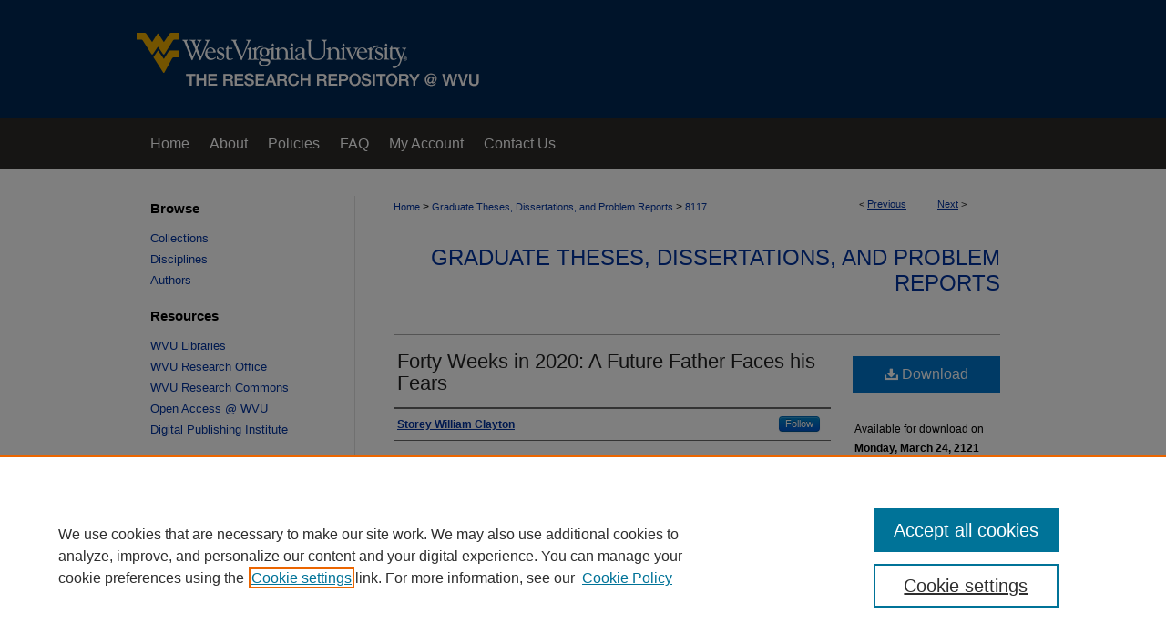

--- FILE ---
content_type: text/html; charset=UTF-8
request_url: https://researchrepository.wvu.edu/etd/8117/
body_size: 7639
content:

<!DOCTYPE html>
<html lang="en">
<head><!-- inj yui3-seed: --><script type='text/javascript' src='//cdnjs.cloudflare.com/ajax/libs/yui/3.6.0/yui/yui-min.js'></script><script type='text/javascript' src='//ajax.googleapis.com/ajax/libs/jquery/1.10.2/jquery.min.js'></script><!-- Adobe Analytics --><script type='text/javascript' src='https://assets.adobedtm.com/4a848ae9611a/d0e96722185b/launch-d525bb0064d8.min.js'></script><script type='text/javascript' src=/assets/nr_browser_production.js></script>

<!-- def.1 -->
<meta charset="utf-8">
<meta name="viewport" content="width=device-width">
<title>
"Forty Weeks in 2020: A Future Father Faces his Fears" by Storey William Clayton
</title>


<!-- FILE article_meta-tags.inc --><!-- FILE: /srv/sequoia/main/data/assets/site/article_meta-tags.inc -->
<meta itemprop="name" content="Forty Weeks in 2020: A Future Father Faces his Fears">
<meta property="og:title" content="Forty Weeks in 2020: A Future Father Faces his Fears">
<meta name="twitter:title" content="Forty Weeks in 2020: A Future Father Faces his Fears">
<meta property="article:author" content="Storey William Clayton">
<meta name="author" content="Storey William Clayton">
<meta name="robots" content="noodp, noydir">
<meta name="description" content="In Forty Weeks in 2020, Clayton chronicles his wife’s first pregnancy during a tumultuous year of global pandemic, political upheaval, and personal isolation. Each chapter documents a new week of the pregnancy, from the discovery of conception in Week 5 to the birth in Week 40. Along the way, Clayton addresses his future child directly, telling stories of his youth and family, engaging with the cultural challenges of 2020, and anticipating his own anxiety in raising a child in the 2020s to come. Clayton’s fears include his lifelong history with suicidality, loss, anger, alienation, and gender identity. Through examinations of storytelling, traditions, political commentary, and social critiques, Clayton attempts to overcome his fears while navigating his way to hope for his child’s future in a year widely agreed to be the “worst ever.”">
<meta itemprop="description" content="In Forty Weeks in 2020, Clayton chronicles his wife’s first pregnancy during a tumultuous year of global pandemic, political upheaval, and personal isolation. Each chapter documents a new week of the pregnancy, from the discovery of conception in Week 5 to the birth in Week 40. Along the way, Clayton addresses his future child directly, telling stories of his youth and family, engaging with the cultural challenges of 2020, and anticipating his own anxiety in raising a child in the 2020s to come. Clayton’s fears include his lifelong history with suicidality, loss, anger, alienation, and gender identity. Through examinations of storytelling, traditions, political commentary, and social critiques, Clayton attempts to overcome his fears while navigating his way to hope for his child’s future in a year widely agreed to be the “worst ever.”">
<meta name="twitter:description" content="In Forty Weeks in 2020, Clayton chronicles his wife’s first pregnancy during a tumultuous year of global pandemic, political upheaval, and personal isolation. Each chapter documents a new week of the pregnancy, from the discovery of conception in Week 5 to the birth in Week 40. Along the way, Clayton addresses his future child directly, telling stories of his youth and family, engaging with the cultural challenges of 2020, and anticipating his own anxiety in raising a child in the 2020s to come. Clayton’s fears include his lifelong history with suicidality, loss, anger, alienation, and gender identity. Through examinations of storytelling, traditions, political commentary, and social critiques, Clayton attempts to overcome his fears while navigating his way to hope for his child’s future in a year widely agreed to be the “worst ever.”">
<meta property="og:description" content="In Forty Weeks in 2020, Clayton chronicles his wife’s first pregnancy during a tumultuous year of global pandemic, political upheaval, and personal isolation. Each chapter documents a new week of the pregnancy, from the discovery of conception in Week 5 to the birth in Week 40. Along the way, Clayton addresses his future child directly, telling stories of his youth and family, engaging with the cultural challenges of 2020, and anticipating his own anxiety in raising a child in the 2020s to come. Clayton’s fears include his lifelong history with suicidality, loss, anger, alienation, and gender identity. Through examinations of storytelling, traditions, political commentary, and social critiques, Clayton attempts to overcome his fears while navigating his way to hope for his child’s future in a year widely agreed to be the “worst ever.”">
<meta name="keywords" content="memoir, pregnancy, fatherhood, family, pandemic, American politics, fear, suicidality, gender identity, epistolary nonfiction">
<meta name="bepress_citation_dissertation_institution" content="West Virginia University">
<meta name="bepress_citation_dissertation_name" content="MFA">
<meta name="bepress_citation_author" content="Clayton, Storey William">
<meta name="bepress_citation_title" content="Forty Weeks in 2020: A Future Father Faces his Fears">
<meta name="bepress_citation_date" content="2021">
<!-- FILE: /srv/sequoia/main/data/assets/site/ir_download_link.inc -->
<!-- FILE: /srv/sequoia/main/data/assets/site/article_meta-tags.inc (cont) -->
<meta name="bepress_citation_pdf_url" content="https://researchrepository.wvu.edu/cgi/viewcontent.cgi?article=9036&amp;context=etd">
<meta name="bepress_citation_abstract_html_url" content="https://researchrepository.wvu.edu/etd/8117">
<meta name="bepress_citation_doi" content="https://doi.org/10.33915/etd.8117">
<meta name="bepress_citation_online_date" content="2021/5/10">
<meta name="viewport" content="width=device-width">
<!-- Additional Twitter data -->
<meta name="twitter:card" content="summary">
<!-- Additional Open Graph data -->
<meta property="og:type" content="article">
<meta property="og:url" content="https://researchrepository.wvu.edu/etd/8117">
<meta property="og:site_name" content="The Research Repository @ WVU">




<!-- FILE: article_meta-tags.inc (cont) -->
<meta name="bepress_is_article_cover_page" content="1">


<!-- sh.1 -->
<link rel="stylesheet" href="/ir-style.css" type="text/css" media="screen">
<link rel="stylesheet" href="/ir-custom.css" type="text/css" media="screen">
<link rel="stylesheet" href="../ir-custom.css" type="text/css" media="screen">
<link rel="stylesheet" href="/ir-local.css" type="text/css" media="screen">
<link rel="stylesheet" href="../ir-local.css" type="text/css" media="screen">
<link rel="stylesheet" href="/ir-print.css" type="text/css" media="print">
<link type="text/css" rel="stylesheet" href="/assets/floatbox/floatbox.css">
<link rel="alternate" type="application/rss+xml" title="Site Feed" href="/recent.rss">
<link rel="shortcut icon" href="/favicon.ico" type="image/x-icon">
<!--[if IE]>
<link rel="stylesheet" href="/ir-ie.css" type="text/css" media="screen">
<![endif]-->

<!-- JS -->
<script type="text/javascript" src="/assets/jsUtilities.js"></script>
<script type="text/javascript" src="/assets/footnoteLinks.js"></script>
<script type="text/javascript" src="/assets/scripts/yui-init.pack.js"></script>
<script type="text/javascript" src="/assets/scripts/bepress-init.debug.js"></script>
<script type="text/javascript" src="/assets/scripts/JumpListYUI.pack.js"></script>

<!-- end sh.1 -->




<script type="text/javascript">var pageData = {"page":{"environment":"prod","productName":"bpdg","language":"en","name":"ir_etd:article","businessUnit":"els:rp:st"},"visitor":{}};</script>

</head>
<body >
<!-- FILE /srv/sequoia/main/data/researchrepository.wvu.edu/assets/header.pregen --><!-- FILE: /srv/sequoia/main/data/assets/site/mobile_nav.inc --><!--[if !IE]>-->
<script src="/assets/scripts/dc-mobile/dc-responsive-nav.js"></script>

<header id="mobile-nav" class="nav-down device-fixed-height" style="visibility: hidden;">
  
  
  <nav class="nav-collapse">
    <ul>
      <li class="menu-item active device-fixed-width"><a href="https://researchrepository.wvu.edu" title="Home" data-scroll >Home</a></li>
      <li class="menu-item device-fixed-width"><a href="https://researchrepository.wvu.edu/do/search/advanced/" title="Search" data-scroll ><i class="icon-search"></i> Search</a></li>
      <li class="menu-item device-fixed-width"><a href="https://researchrepository.wvu.edu/communities.html" title="Browse" data-scroll >Browse Collections</a></li>
      <li class="menu-item device-fixed-width"><a href="/cgi/myaccount.cgi?context=etd" title="My Account" data-scroll >My Account</a></li>
      <li class="menu-item device-fixed-width"><a href="https://researchrepository.wvu.edu/about.html" title="About" data-scroll >About</a></li>
      <li class="menu-item device-fixed-width"><a href="https://network.bepress.com" title="Digital Commons Network" data-scroll ><img width="16" height="16" alt="DC Network" style="vertical-align:top;" src="/assets/md5images/8e240588cf8cd3a028768d4294acd7d3.png"> Digital Commons Network™</a></li>
    </ul>
  </nav>
</header>

<script src="/assets/scripts/dc-mobile/dc-mobile-nav.js"></script>
<!--<![endif]-->
<!-- FILE: /srv/sequoia/main/data/researchrepository.wvu.edu/assets/header.pregen (cont) -->



<div id="wvu">
	<div id="container">
		<a href="#main" class="skiplink" accesskey="2" >Skip to main content</a>

					
			<div id="header">
				<a href="https://researchrepository.wvu.edu" id="banner_link" title="The Research Repository @ WVU" >
					<img id="banner_image" alt="The Research Repository @ WVU" width='980' height='130' src="/assets/md5images/6595d66bc6f2c4b8e00b08200e884850.png">
				</a>	
				
			</div>
					
			<div id="navigation">
				<!-- FILE: /srv/sequoia/main/data/researchrepository.wvu.edu/assets/ir_navigation.inc --><div id="tabs"><ul><li id="tabone"><a href="https://researchrepository.wvu.edu" title="Home" ><span>Home</span></a></li><li id="tabtwo"><a href="https://researchrepository.wvu.edu/about.html" title="About" ><span>About</span></a></li><li id="tabthree"><a href="https://libguides.wvu.edu/c.php?g=867995&p=6600775" title="Policies" ><span>Policies</span></a></li><li id="tabfour"><a href="https://researchrepository.wvu.edu/faq.html" title="FAQ" ><span>FAQ</span></a></li><li id="tabfive"><a href="https://researchrepository.wvu.edu/cgi/myaccount.cgi?context=etd" title="My Account" ><span>My Account</span></a></li>
<li id="tabsix"><a href="mailto:researchrepository@mail.wvu.edu" title="Contact Us" ><span>Contact Us</span></a></li></ul></div>


<!-- FILE: /srv/sequoia/main/data/researchrepository.wvu.edu/assets/header.pregen (cont) -->
			</div>
		

		<div id="wrapper">
			<div id="content">
				<div id="main" class="text">


<script type="text/javascript" src="/assets/floatbox/floatbox.js"></script>
<!-- FILE: /srv/sequoia/main/data/assets/site/article_pager.inc -->

<div id="breadcrumb"><ul id="pager">

                
                 
<li>&lt; <a href="https://researchrepository.wvu.edu/etd/10170" class="ignore" >Previous</a></li>
        
        
        

                
                 
<li><a href="https://researchrepository.wvu.edu/etd/8265" class="ignore" >Next</a> &gt;</li>
        
        
        
<li>&nbsp;</li></ul><div class="crumbs"><!-- FILE: /srv/sequoia/main/data/assets/site/ir_breadcrumb.inc -->

<div class="crumbs" role="navigation" aria-label="Breadcrumb">
	<p>
	
	
			<a href="https://researchrepository.wvu.edu" class="ignore" >Home</a>
	
	
	
	
	
	
	
	
	
	
	 <span aria-hidden="true">&gt;</span> 
		<a href="https://researchrepository.wvu.edu/etd" class="ignore" >Graduate Theses, Dissertations, and Problem Reports</a>
	
	
	
	
	
	 <span aria-hidden="true">&gt;</span> 
		<a href="https://researchrepository.wvu.edu/etd/8117" class="ignore" aria-current="page" >8117</a>
	
	
	
	</p>
</div>


<!-- FILE: /srv/sequoia/main/data/assets/site/article_pager.inc (cont) --></div>
</div>
<!-- FILE: /srv/sequoia/main/data/assets/site/ir_etd/article/index.html (cont) -->
<!-- FILE: /srv/sequoia/main/data/assets/site/ir_etd/article/article_info.inc --><!-- FILE: /srv/sequoia/main/data/assets/site/openurl.inc -->

























<!-- FILE: /srv/sequoia/main/data/assets/site/ir_etd/article/article_info.inc (cont) -->
<!-- FILE: /srv/sequoia/main/data/assets/site/ir_download_link.inc -->









	
	
	
    
    
    
	
		
		
		
	
	
	
	
	
	

<!-- FILE: /srv/sequoia/main/data/assets/site/ir_etd/article/article_info.inc (cont) -->
<!-- FILE: /srv/sequoia/main/data/assets/site/ir_etd/article/ir_article_header.inc --><div id="series-header">
<!-- FILE: /srv/sequoia/main/data/assets/site/ir_etd/ir_etd_logo.inc -->
<!-- FILE: /srv/sequoia/main/data/assets/site/ir_etd/article/ir_article_header.inc (cont) --><h2 id="series-title"><a href="https://researchrepository.wvu.edu/etd" >Graduate Theses, Dissertations, and Problem Reports</a></h2></div>
<div style="clear: both"></div><div id="sub">
<div id="alpha">
<!-- FILE: /srv/sequoia/main/data/assets/site/ir_etd/article/article_info.inc (cont) --><div id='title' class='element'>
<h1><a href='https://researchrepository.wvu.edu/cgi/viewcontent.cgi?article=9036&amp;context=etd'>Forty Weeks in 2020: A Future Father Faces his Fears</a></h1>
</div>
<div class='clear'></div>
<div id='authors' class='element'>
<h2 class='visually-hidden'>Author</h2>
<p class="author"><a href='https://researchrepository.wvu.edu/do/search/?q=%28author%3A%22Storey%20William%20Clayton%22%20AND%20-bp_author_id%3A%5B%2A%20TO%20%2A%5D%29%20OR%20bp_author_id%3A%28%2200f236af-69c6-4c57-90c0-781bb5e6f7ce%22%29&start=0&context=11616016'><strong>Storey William Clayton</strong></a><a rel="nofollow" href="https://network.bepress.com/api/follow/subscribe?user=OWU2ZTZmY2VmYjZmM2E3ZQ%3D%3D&amp;institution=Y2U0ZjJjODNhNDI5ZWQxMDZlMzk1MzkwZDE1NjEzZDE%3D&amp;format=html" data-follow-set="user:OWU2ZTZmY2VmYjZmM2E3ZQ== institution:Y2U0ZjJjODNhNDI5ZWQxMDZlMzk1MzkwZDE1NjEzZDE=" title="Follow Storey William Clayton" class="btn followable">Follow</a><br />
</p></div>
<div class='clear'></div>
<div id='semester' class='element'>
<h2 class='field-heading'>Semester</h2>
<p>Spring</p>
</div>
<div class='clear'></div>
<div id='publication_date' class='element'>
<h2 class='field-heading'>Date of Graduation</h2>
<p>2021</p>
</div>
<div class='clear'></div>
<div id='document_type' class='element'>
<h2 class='field-heading'>Document Type</h2>
<p>MFA Creative Writing Thesis (Campus Access)</p>
</div>
<div class='clear'></div>
<div id='degree_name' class='element'>
<h2 class='field-heading'>Degree Type</h2>
<p>MFA</p>
</div>
<div class='clear'></div>
<div id='college' class='element'>
<h2 class='field-heading'>College</h2>
<p>Eberly College of Arts and Sciences</p>
</div>
<div class='clear'></div>
<div id='department' class='element'>
<h2 class='field-heading'>Department</h2>
<p>English</p>
</div>
<div class='clear'></div>
<div id='advisor1' class='element'>
<h2 class='field-heading'>Committee Chair</h2>
<p>Gwen Bergner</p>
</div>
<div class='clear'></div>
<div id='advisor2' class='element'>
<h2 class='field-heading'>Committee Co-Chair</h2>
<p>Katie Fallon</p>
</div>
<div class='clear'></div>
<div id='advisor3' class='element'>
<h2 class='field-heading'>Committee Member</h2>
<p>Ann Pancake</p>
</div>
<div class='clear'></div>
<div id='abstract' class='element'>
<h2 class='field-heading'>Abstract</h2>
<p>In Forty Weeks in 2020, Clayton chronicles his wife’s first pregnancy during a tumultuous year of global pandemic, political upheaval, and personal isolation. Each chapter documents a new week of the pregnancy, from the discovery of conception in Week 5 to the birth in Week 40. Along the way, Clayton addresses his future child directly, telling stories of his youth and family, engaging with the cultural challenges of 2020, and anticipating his own anxiety in raising a child in the 2020s to come. Clayton’s fears include his lifelong history with suicidality, loss, anger, alienation, and gender identity. Through examinations of storytelling, traditions, political commentary, and social critiques, Clayton attempts to overcome his fears while navigating his way to hope for his child’s future in a year widely agreed to be the “worst ever.”</p>
</div>
<div class='clear'></div>
<div id='recommended_citation' class='element'>
<h2 class='field-heading'>Recommended Citation</h2>
<!-- FILE: /srv/sequoia/main/data/assets/site/ir_etd/ir_citation.inc --><p>
    Clayton, Storey William, "Forty Weeks in 2020: A Future Father Faces his Fears" (2021). <em>Graduate Theses, Dissertations, and Problem Reports</em>.  8117.
    <br>
    
    
        https://researchrepository.wvu.edu/etd/8117
    
</p>
<!-- FILE: /srv/sequoia/main/data/assets/site/ir_etd/article/article_info.inc (cont) --></div>
<div class='clear'></div>
</div>
    </div>
    <div id='beta_7-3'>
<!-- FILE: /srv/sequoia/main/data/assets/site/info_box_7_3.inc --><!-- FILE: /srv/sequoia/main/data/assets/site/openurl.inc -->

























<!-- FILE: /srv/sequoia/main/data/assets/site/info_box_7_3.inc (cont) -->
<!-- FILE: /srv/sequoia/main/data/assets/site/ir_download_link.inc -->









	
	
	
    
    
    
	
		
		
		
	
	
	
	
	
	

<!-- FILE: /srv/sequoia/main/data/assets/site/info_box_7_3.inc (cont) -->


	<!-- FILE: /srv/sequoia/main/data/assets/site/info_box_download_button.inc --><div class="aside download-button">
      <a id="pdf" class="btn" href="https://researchrepository.wvu.edu/cgi/viewcontent.cgi?article=9036&amp;context=etd" title="PDF (1.8&nbsp;MB) opens in new window" target="_blank" > 
    	<i class="icon-download-alt" aria-hidden="true"></i>
        Download
      </a>
</div>


<!-- FILE: /srv/sequoia/main/data/assets/site/info_box_7_3.inc (cont) -->
	<!-- FILE: /srv/sequoia/main/data/assets/site/info_box_embargo.inc -->		<div class="aside">
			<p class="beta-embargo">Available for download on <strong>Monday, March 24, 2121</strong></p>
		</div>

<!-- FILE: /srv/sequoia/main/data/assets/site/info_box_7_3.inc (cont) -->

<!-- FILE: /srv/sequoia/main/data/assets/site/info_box_custom_upper.inc -->
<!-- FILE: /srv/sequoia/main/data/assets/site/info_box_7_3.inc (cont) -->
<!-- FILE: /srv/sequoia/main/data/assets/site/info_box_openurl.inc -->
<!-- FILE: /srv/sequoia/main/data/assets/site/info_box_7_3.inc (cont) -->

<!-- FILE: /srv/sequoia/main/data/assets/site/info_box_article_metrics.inc -->






<div id="article-stats" class="aside hidden">

    <p class="article-downloads-wrapper hidden"><span id="article-downloads"></span> DOWNLOADS</p>
    <p class="article-stats-date hidden">Since May 10, 2021</p>

    <p class="article-plum-metrics">
        <a href="https://plu.mx/plum/a/?repo_url=https://researchrepository.wvu.edu/etd/8117" class="plumx-plum-print-popup plum-bigben-theme" data-badge="true" data-hide-when-empty="true" ></a>
    </p>
</div>
<script type="text/javascript" src="//cdn.plu.mx/widget-popup.js"></script>





<!-- Article Download Counts -->
<script type="text/javascript" src="/assets/scripts/article-downloads.pack.js"></script>
<script type="text/javascript">
    insertDownloads(22532701);
</script>


<!-- Add border to Plum badge & download counts when visible -->
<script>
// bind to event when PlumX widget loads
jQuery('body').bind('plum:widget-load', function(e){
// if Plum badge is visible
  if (jQuery('.PlumX-Popup').length) {
// remove 'hidden' class
  jQuery('#article-stats').removeClass('hidden');
  jQuery('.article-stats-date').addClass('plum-border');
  }
});
// bind to event when page loads
jQuery(window).bind('load',function(e){
// if DC downloads are visible
  if (jQuery('#article-downloads').text().length > 0) {
// add border to aside
  jQuery('#article-stats').removeClass('hidden');
  }
});
</script>



<!-- Adobe Analytics: Download Click Tracker -->
<script>

$(function() {

  // Download button click event tracker for PDFs
  $(".aside.download-button").on("click", "a#pdf", function(event) {
    pageDataTracker.trackEvent('navigationClick', {
      link: {
          location: 'aside download-button',
          name: 'pdf'
      }
    });
  });

  // Download button click event tracker for native files
  $(".aside.download-button").on("click", "a#native", function(event) {
    pageDataTracker.trackEvent('navigationClick', {
        link: {
            location: 'aside download-button',
            name: 'native'
        }
     });
  });

});

</script>
<!-- FILE: /srv/sequoia/main/data/assets/site/info_box_7_3.inc (cont) -->



	<!-- FILE: /srv/sequoia/main/data/assets/site/info_box_disciplines.inc -->




	
		
	



<!-- FILE: /srv/sequoia/main/data/assets/site/info_box_7_3.inc (cont) -->

<!-- FILE: /srv/sequoia/main/data/assets/site/bookmark_widget.inc -->

<div id="share" class="aside">
<h2>Share</h2>
	
	<div class="a2a_kit a2a_kit_size_24 a2a_default_style">
    	<a class="a2a_button_facebook"></a>
    	<a class="a2a_button_linkedin"></a>
		<a class="a2a_button_whatsapp"></a>
		<a class="a2a_button_email"></a>
    	<a class="a2a_dd"></a>
    	<script async src="https://static.addtoany.com/menu/page.js"></script>
	</div>
</div>

<!-- FILE: /srv/sequoia/main/data/assets/site/info_box_7_3.inc (cont) -->
<!-- FILE: /srv/sequoia/main/data/assets/site/info_box_geolocate.inc --><!-- FILE: /srv/sequoia/main/data/assets/site/ir_geolocate_enabled_and_displayed.inc -->

<!-- FILE: /srv/sequoia/main/data/assets/site/info_box_geolocate.inc (cont) -->

<!-- FILE: /srv/sequoia/main/data/assets/site/info_box_7_3.inc (cont) -->

	<!-- FILE: /srv/sequoia/main/data/assets/site/zotero_coins.inc -->

<span class="Z3988" title="ctx_ver=Z39.88-2004&amp;rft_val_fmt=info%3Aofi%2Ffmt%3Akev%3Amtx%3Ajournal&amp;rft_id=https%3A%2F%2Fresearchrepository.wvu.edu%2Fetd%2F8117&amp;rft.atitle=Forty%20Weeks%20in%202020%3A%20A%20Future%20Father%20Faces%20his%20Fears&amp;rft.aufirst=Storey&amp;rft.aulast=Clayton&amp;rft.jtitle=Graduate%20Theses%2C%20Dissertations%2C%20and%20Problem%20Reports&amp;rft.date=2021-01-01&amp;rft_id=info:doi/https%3A%2F%2Fdoi.org%2F10.33915%2Fetd.8117">COinS</span>
<!-- FILE: /srv/sequoia/main/data/assets/site/info_box_7_3.inc (cont) -->

<!-- FILE: /srv/sequoia/main/data/assets/site/info_box_custom_lower.inc -->
<!-- FILE: /srv/sequoia/main/data/assets/site/info_box_7_3.inc (cont) -->
<!-- FILE: /srv/sequoia/main/data/assets/site/ir_etd/article/article_info.inc (cont) --></div>


<div class='clear'>&nbsp;</div>
<!-- FILE: /srv/sequoia/main/data/journals/researchrepository.wvu.edu/etd/assets/article/ir_article_custom_fields.inc -->



<div id='custom-fields'>
    
        <div id='doi' class='element'>
            <h4>DOI</h4>
            <p><a href="https://doi.org/10.33915/etd.8117" >https://doi.org/10.33915/etd.8117</a></p>
        </div>
    
</div><!-- FILE: /srv/sequoia/main/data/assets/site/ir_etd/article/article_info.inc (cont) -->

<!-- FILE: /srv/sequoia/main/data/assets/site/ir_etd/article/index.html (cont) -->
<!-- FILE /srv/sequoia/main/data/assets/site/footer.pregen --></div>
	<div class="verticalalign">&nbsp;</div>
	<div class="clear">&nbsp;</div>

</div>

	<div id="sidebar" role="complementary">
	<!-- FILE: /srv/sequoia/main/data/assets/site/ir_sidebar_7_8.inc -->

		



	<!-- FILE: /srv/sequoia/main/data/assets/site/ir_sidebar_sort_bsa.inc --><!-- FILE: /srv/sequoia/main/data/assets/site/ir_sidebar_custom_upper_7_8.inc -->

<!-- FILE: /srv/sequoia/main/data/assets/site/ir_sidebar_sort_bsa.inc (cont) -->
<!-- FILE: /srv/sequoia/main/data/assets/site/ir_sidebar_browse.inc --><h2>Browse</h2>
<ul id="side-browse">


<li class="collections"><a href="https://researchrepository.wvu.edu/communities.html" title="Browse by Collections" >Collections</a></li>
<li class="discipline-browser"><a href="https://researchrepository.wvu.edu/do/discipline_browser/disciplines" title="Browse by Disciplines" >Disciplines</a></li>
<li class="author"><a href="https://researchrepository.wvu.edu/authors.html" title="Browse by Author" >Authors</a></li>


</ul>
<!-- FILE: /srv/sequoia/main/data/assets/site/ir_sidebar_sort_bsa.inc (cont) -->
<!-- FILE: /srv/sequoia/main/data/researchrepository.wvu.edu/assets/ir_sidebar_custom_middle_7_8.inc -->

<div id="sb-custom-middle">
	<h2 class="sb-custom-title">Resources</h2>
		<ul class="sb-custom-ul">
			<li class="sb-custom-li">
				<a href="https://lib.wvu.edu" >
					WVU Libraries
				</a>
			</li>
			<li class="sb-custom-li">
				<a href="https://research.wvu.edu" >
					WVU Research Office
				</a>
			</li>
			<li class="sb-custom-li">
				<a href="https://researchcommons.lib.wvu.edu" >
					WVU Research Commons
				</a>
			</li>
			<li class="sb-custom-li">
				<a href="https://lib.wvu.edu/about/open-access" >
					Open Access @ WVU
				</a>
			</li>
			<li class="sb-custom-li">
				<a href="https://dpi.lib.wvu.edu" >
					Digital Publishing Institute
				</a>
			</li>
		</ul>
</div>
<!-- FILE: /srv/sequoia/main/data/assets/site/ir_sidebar_sort_bsa.inc (cont) -->
<!-- FILE: /srv/sequoia/main/data/assets/site/ir_sidebar_search_7_8.inc --><h2>Search</h2>


	
<form method='get' action='https://researchrepository.wvu.edu/do/search/' id="sidebar-search">
	<label for="search" accesskey="4">
		Enter search terms:
	</label>
		<div>
			<span class="border">
				<input type="text" name='q' class="search" id="search">
			</span> 
			<input type="submit" value="Search" class="searchbutton" style="font-size:11px;">
		</div>
	<label for="context">
		Select context to search:
	</label> 
		<div>
			<span class="border">
				<select name="fq" id="context">
					
					
						<option value='virtual_ancestor_link:"https://researchrepository.wvu.edu/etd"'>in this series</option>
					
					
					
					<option value='virtual_ancestor_link:"https://researchrepository.wvu.edu"'>in this repository</option>
					<option value='virtual_ancestor_link:"http:/"'>across all repositories</option>
				</select>
			</span>
		</div>
</form>

<p class="advanced">
	
	
		<a href="https://researchrepository.wvu.edu/do/search/advanced/?fq=virtual_ancestor_link:%22https://researchrepository.wvu.edu/etd%22" >
			Advanced Search
		</a>
	
</p>
<!-- FILE: /srv/sequoia/main/data/assets/site/ir_sidebar_sort_bsa.inc (cont) -->
<!-- FILE: /srv/sequoia/main/data/assets/site/ir_sidebar_notify_7_8.inc -->


	<ul id="side-notify">
		<li class="notify">
			<a href="https://researchrepository.wvu.edu/etd/announcements.html" title="Email or RSS Notifications" >
				Notify me via email or <acronym title="Really Simple Syndication">RSS</acronym>
			</a>
		</li>
	</ul>



<!-- FILE: /srv/sequoia/main/data/assets/site/urc_badge.inc -->






<!-- FILE: /srv/sequoia/main/data/assets/site/ir_sidebar_notify_7_8.inc (cont) -->

<!-- FILE: /srv/sequoia/main/data/assets/site/ir_sidebar_sort_bsa.inc (cont) -->
<!-- FILE: /srv/sequoia/main/data/assets/site/ir_sidebar_author_7_8.inc --><h2>Author Corner</h2>






	<ul id="side-author">
		<li class="faq">
			<a href="https://researchrepository.wvu.edu/faq.html" title="Author FAQ" >
				Author FAQ
			</a>
		</li>
		
		
		
			<li class="submit">
				<a href="https://researchrepository.wvu.edu/cgi/ir_submit.cgi?context=etd" >
					Submit Research
				</a>
			</li>
		
	</ul>


<!-- FILE: /srv/sequoia/main/data/assets/site/ir_sidebar_sort_bsa.inc (cont) -->
<!-- FILE: /srv/sequoia/main/data/assets/site/ir_sidebar_custom_lower_7_8.inc --><!-- FILE: /srv/sequoia/main/data/assets/site/ir_sidebar_homepage_links_7_8.inc -->

<!-- FILE: /srv/sequoia/main/data/assets/site/ir_sidebar_custom_lower_7_8.inc (cont) -->
	



<!-- FILE: /srv/sequoia/main/data/assets/site/ir_sidebar_sort_bsa.inc (cont) -->
<!-- FILE: /srv/sequoia/main/data/assets/site/ir_sidebar_sw_links_7_8.inc -->

	
		
	


	<!-- FILE: /srv/sequoia/main/data/assets/site/ir_sidebar_sort_bsa.inc (cont) -->

<!-- FILE: /srv/sequoia/main/data/assets/site/ir_sidebar_geolocate.inc --><!-- FILE: /srv/sequoia/main/data/assets/site/ir_geolocate_enabled_and_displayed.inc -->

<!-- FILE: /srv/sequoia/main/data/assets/site/ir_sidebar_geolocate.inc (cont) -->

<!-- FILE: /srv/sequoia/main/data/assets/site/ir_sidebar_sort_bsa.inc (cont) -->
<!-- FILE: /srv/sequoia/main/data/assets/site/ir_sidebar_custom_lowest_7_8.inc -->


<!-- FILE: /srv/sequoia/main/data/assets/site/ir_sidebar_sort_bsa.inc (cont) -->
<!-- FILE: /srv/sequoia/main/data/assets/site/ir_sidebar_7_8.inc (cont) -->

<!-- FILE: /srv/sequoia/main/data/assets/site/footer.pregen (cont) -->
	<div class="verticalalign">&nbsp;</div>
	</div>

</div>

<!-- FILE: /srv/sequoia/main/data/assets/site/ir_footer_content.inc --><div id="footer" role="contentinfo">
	
	
	<!-- FILE: /srv/sequoia/main/data/assets/site/ir_bepress_logo.inc --><div id="bepress">

<a href="https://www.elsevier.com/solutions/digital-commons" title="Elsevier - Digital Commons" >
	<em>Elsevier - Digital Commons</em>
</a>

</div>
<!-- FILE: /srv/sequoia/main/data/assets/site/ir_footer_content.inc (cont) -->
	<p>
		<a href="https://researchrepository.wvu.edu" title="Home page" accesskey="1" >Home</a> | 
		<a href="https://researchrepository.wvu.edu/about.html" title="About" >About</a> | 
		<a href="https://researchrepository.wvu.edu/faq.html" title="FAQ" >FAQ</a> | 
		<a href="/cgi/myaccount.cgi?context=etd" title="My Account Page" accesskey="3" >My Account</a> | 
		<a href="https://researchrepository.wvu.edu/accessibility.html" title="Accessibility Statement" accesskey="0" >Accessibility Statement</a>
	</p>
	<p>
	
	
		<a class="secondary-link" href="https://www.elsevier.com/legal/privacy-policy" title="Privacy Policy" >Privacy</a>
	
		<a class="secondary-link" href="https://www.elsevier.com/legal/elsevier-website-terms-and-conditions" title="Copyright Policy" >Copyright</a>	
	</p> 
	
</div>

<!-- FILE: /srv/sequoia/main/data/assets/site/footer.pregen (cont) -->

</div>
</div>

<!-- FILE: /srv/sequoia/main/data/researchrepository.wvu.edu/assets/ir_analytics.inc --><!-- Google tag (gtag.js) -->
<script async src="https://www.googletagmanager.com/gtag/js?id=G-Z4BZGEQYG6"></script>
<script>
	window.dataLayer = window.dataLayer || [];
	function gtag(){dataLayer.push(arguments);}
	gtag('js', new Date());
	
	gtag('config', 'G-Z4BZGEQYG6');
</script><!-- FILE: /srv/sequoia/main/data/assets/site/footer.pregen (cont) -->

<script type='text/javascript' src='/assets/scripts/bpbootstrap-20160726.pack.js'></script><script type='text/javascript'>BPBootstrap.init({appendCookie:''})</script></body></html>
